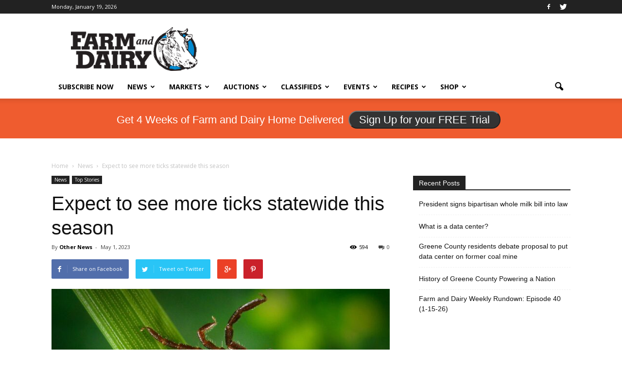

--- FILE ---
content_type: text/html; charset=utf-8
request_url: https://www.google.com/recaptcha/api2/aframe
body_size: -86
content:
<!DOCTYPE HTML><html><head><meta http-equiv="content-type" content="text/html; charset=UTF-8"></head><body><script nonce="CA650Je_E7HkVtDyVgsTqg">/** Anti-fraud and anti-abuse applications only. See google.com/recaptcha */ try{var clients={'sodar':'https://pagead2.googlesyndication.com/pagead/sodar?'};window.addEventListener("message",function(a){try{if(a.source===window.parent){var b=JSON.parse(a.data);var c=clients[b['id']];if(c){var d=document.createElement('img');d.src=c+b['params']+'&rc='+(localStorage.getItem("rc::a")?sessionStorage.getItem("rc::b"):"");window.document.body.appendChild(d);sessionStorage.setItem("rc::e",parseInt(sessionStorage.getItem("rc::e")||0)+1);localStorage.setItem("rc::h",'1768870460026');}}}catch(b){}});window.parent.postMessage("_grecaptcha_ready", "*");}catch(b){}</script></body></html>

--- FILE ---
content_type: application/javascript
request_url: https://prism.app-us1.com/?a=800688971&u=https%3A%2F%2Fwww.farmanddairy.com%2Fnews%2Fexpect-to-see-more-ticks-statewide-this-season%2F769391.html
body_size: 124
content:
window.visitorGlobalObject=window.visitorGlobalObject||window.prismGlobalObject;window.visitorGlobalObject.setVisitorId('db06e2cb-aa3f-4650-a0e7-f8aff8fb8733', '800688971');window.visitorGlobalObject.setWhitelistedServices('tracking', '800688971');